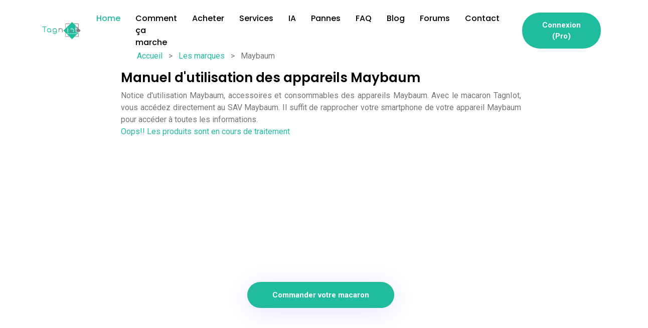

--- FILE ---
content_type: text/html; charset=utf-8
request_url: https://www.tagniot.com/product/marque/notice-d-utilisation/5fbc91d88e083d092604a4be/maybaum?page=4
body_size: 3986
content:
<!DOCTYPE html>

<html lang="fr" >


    <head>
        <meta charset="utf-8">
        <meta name="description" content="Page 4 / 0  Notice d&#x27;utilisation Maybaum. Manuel d&#x27;utilisation et mode d&#x27;emploi Maybaum via votre smartphone. 
      Accessoires et pièces détachées Maybaum">
        <meta name="keywords" content="Notice d'utilisation,mode d'emploi">
        <meta name="author" content="Tagwiser">
        <meta name="viewport" content="width=device-width, initial-scale=1, shrink-to-fit=no">
        <meta http-equiv="X-UA-Compatible" content="IE=Edge" />
        <title>Maybaum SAV et notice d&#x27;utilisation sans contact  Page 4 / 0</title>
        <link rel="icon" href="/assets/images/icon-tagniot.png" type="image/png" sizes="16x16">
        <link rel="shortcut icon" href="/images/favicon.png" type="image/x-icon">
        



        

            <meta name="twitter:card" content="summary" />
            <meta name="twitter:site" content="@tagwiser" />
            <meta name="twitter:creator" content="@tagwiser" />


        <!-- bootstrap css -->
        <link rel="stylesheet" href="/assets/css/bootstrap.min.css" type="text/css" media="all" />
        <!-- animate css 
        
        <link rel="stylesheet" href="/assets/css/animate.min.css" type="text/css" media="all" />
        -->
        <!-- owl carousel css 
        <link rel="stylesheet" href="/assets/css/owl.carousel.min.css"  type="text/css" media="all" />
        <link rel="stylesheet" href="/assets/css/owl.theme.default.min.css"  type="text/css" media="all" />
        -->
        <!-- meanmenu css -->
        <link rel="stylesheet" href="/assets/css/meanmenu.min.css" type="text/css" media="all" />
        
        <!-- magnific popup css 
        <link rel="stylesheet" href="/assets/css/magnific-popup.min.css" type="text/css" media="all" />
        -->
        <!-- boxicons css 
         
        <link rel='stylesheet' href='/assets/css/icofont.min.css' type="text/css" media="all" />
       -->
        <!-- flaticon css -->
        <link rel='stylesheet' href='/assets/css/flaticon.css' type="text/css" media="all" />
        <!-- nice select css
        <link rel="stylesheet" href="/assets/css/nice-select.css" type="text/css" media="all" />
         -->
        <!-- style css -->
        <link rel="stylesheet" href="/assets/css/style.css" type="text/css" media="all" />
        <!-- responsive css -->
        <link rel="stylesheet" href="/assets/css/responsive.css" type="text/css" media="all" />
        
         <link rel="stylesheet" href="/assets/css/custom.css" type="text/css" media="all" />
        <!--[if IE]>
            <script src="http://html5shiv.googlecode.com/svn/trunk/html5.js"></script>
        <![endif]-->
        <script data-ad-client="ca-pub-5588450256774718" async src="https://pagead2.googlesyndication.com/pagead/js/adsbygoogle.js"></script>
        <script src="https://js.stripe.com/v3/"></script>
        <script type="text/javascript"> window.$crisp=[];window.CRISP_WEBSITE_ID="269ac044-2fb6-48c8-bc10-92ff1b0f9a55";(function(){ d=document;s=d.createElement("script"); s.src="https://client.crisp.chat/l.js"; s.async=1;d.getElementsByTagName("head")[0].appendChild(s);})(); </script>
        <!-- Google Tag Manager -->
        <script>(function(w,d,s,l,i){w[l]=w[l]||[];w[l].push({'gtm.start':
        new Date().getTime(),event:'gtm.js'});var f=d.getElementsByTagName(s)[0],
        j=d.createElement(s),dl=l!='dataLayer'?'&l='+l:'';j.async=true;j.src=
        'https://www.googletagmanager.com/gtm.js?id='+i+dl;f.parentNode.insertBefore(j,f);
        })(window,document,'script','dataLayer','GTM-WPF2L8HB');</script>
        <!-- End Google Tag Manager -->
    </head>

    <body>


        <!-- Navbar -->
        <div class="fixed-top">
            <div class="container d-none">
                <div class="row">
                <div class="col-sm-12 text-center " style="background-color: yellow;padding:5px;color:red">
                    Promotion exceptionnelle pour le mois d'Août. <b>La notice digitale est à 4.99 €</b> au lieu de 19,99€. Soit -75%. <b>Uniquement pour le mois d'Août</b> 
                </div>
            </div>
            </div>
          
            <div class="navbar-area sticky-black">
                <div class="container">
                    <div class="mobile-nav">
                        <a href="/home" class="mobile-brand">
                            <img src="/assets/images/logo-tagniot.png" width="145" height="44" alt="logo TagnIot"  class="logo lazyload">
                        </a>
                       
                    </div>
                </div>
                <div class="main-nav">
                    <div class="container">
                        <nav class="navbar navbar-expand-md navbar-light">
                            <a class="navbar-brand" href="/home">
                                <img src="/assets/images/logo-tagniot.png" width="145" height="44" alt="logo TagnIot" class="logo lazyload">
                            </a>
                            <div class="collapse navbar-collapse mean-menu" id="navbarSupportedContent">
                                <ul class="navbar-nav mx-auto">
                                    <li class="nav-item">
                                        <a href="/home" class="nav-link active">Home</a>
                                    </li>
                                   
                                       <li class="nav-item">
                                        <a href="/home/comment-ca-marche" class="nav-link">Comment ça marche</a>
                                    </li>
                                  
                                       <li class="nav-item">
                                        <a href="/home/command" class="nav-link">Acheter</a>
                                    </li>

                                       <li class="nav-item">
                                        <a href="/home/service-pro" class="nav-link">Services</a>
                                    </li>

                                      <li class="nav-item">
                                        <a href="/ia"  class="nav-link">IA </a>
                                    </li>
                                     
                                       <li class="nav-item">
                                        <a href="/product/pannes-et-diagnostiques"  class="nav-link">Pannes </a>
                                    </li>
                                     <li class="nav-item">
                                        <a href="/product/questions-entretien-depannage" class="nav-link">FAQ</a>
                                    </li>
                                    <li class="nav-item">
                                        <a href="https://blog.tagniot.com" class="nav-link">Blog</a>
                                    </li>
                                      <li class="nav-item">
                                        <a href="https://blog.tagniot.com/forums" class="nav-link">Forums</a>
                                    </li>
                                    <li class="nav-item">
                                        <a href="/home/contact" class="nav-link">Contact</a>
                                    </li>
                                </ul>
                            </div>
                            <div class="navbar-option">
                                <div class="navbar-option-item">
                                    <a href="https://dashboard.tagniot.com/#/auth/login" class="btn main-btn">Connexion (Pro)</a>
                                </div>
                            </div>
                        </nav>
                    </div>
                </div>
            </div>
        </div>
        <!-- Navbar -->
      <div class="row">
        
        <div class=" text-center col-sm-2 d-none d-md-block" style="text-align: center!important;">

        </div>
        <div class="col-sm-8">
          <!--App Screens One-->
<section style="margin-top: 100px;">

<div class="container">
    <div class="col-sm-12">
        <ul class="u-list-inline">
            <li class="list-inline-item g-mr-7">
                <a class="u-link-v5 g-color-main" href="/">Accueil</a>
                <i class="fa fa-angle-right g-ml-7"></i>
            </li>
                <li class="list-inline-item g-mr-7">
                    <span>></span>
                </li>
              <li class="list-inline-item g-mr-7">
                <a class="u-link-v5 g-color-main" href="/home/marques">Les marques</a>
                <i class="fa fa-angle-right g-ml-7"></i>
            </li>
                <li class="list-inline-item g-mr-7">
                    <span>></span>
                </li>
                <li class="list-inline-item g-mr-7">
                Maybaum   
            </li>
        </ul>
    </div>
</div>

    <div class="container">
        <div class="row clearfix">
            <div class="col-sm-12 sec-title">

                <div class="text text-justify">
                    <h1>Manuel d'utilisation des appareils Maybaum</h1>
                    <div class="card-text">
                      Notice d'utilisation Maybaum, accessoires et consommables des appareils Maybaum.
                      Avec le macaron TagnIot, vous accédez directement au SAV Maybaum. Il suffit de rapprocher votre 
                      smartphone de votre appareil Maybaum pour accéder à toutes les informations.
                    </div>

                </div>
                    <div style="color:#21bb9d">Oops!! Les produits sont en cours de traitement</div>
            </div>
        </div>
    </div>
 

      <div class="container">
        <div class="row" style="min-height: 280px;">
            <div class="col-sm-12 text-center">
                <div style="min-height: 280px;">
                <script async src="https://pagead2.googlesyndication.com/pagead/js/adsbygoogle.js"></script>
                <!-- Tagniot -->
                <ins class="adsbygoogle"
                     style="display:block"
                     data-ad-client="ca-pub-5588450256774718"
                     data-ad-slot="8658519106"
                     data-ad-format="auto"
                     data-full-width-responsive="true"></ins>
                <script>
                     (adsbygoogle = window.adsbygoogle || []).push({});
                </script>
                </div>            </div>
        </div>
    </div>


     <div class="container">
        <div class="row clearfix my-2">
            <div class="col-sm-12 sec-title">

                <div class="text text-center">
                    
                    <div>
                      <a href="/home/command" class="btn main-btn">Commander votre macaron</a>
                    </div>

                </div>
            </div>
        </div>
    </div>

    <div class="container">
        <div class="row clearfix my-4">
        </div>
    </div>
</section>
        </div>
       
        <div class=" text-center col-sm-2 d-none d-md-block" style="text-align: center!important;">
        </div>
       
      </div>
        <!-- Footer -->
        <footer class="bg-off-white footer">
         
            <div class="footer-upper pt-100 pb-80 position-relative">
                <div class="container">
                    <div class="row">
                        <div class="col-sm-12 col-md-6 col-lg-3">
                            <div class="footer-content-item">
                                <div class="footer-logo">
                                    <a href="/home"><img class="lazyload" src="/assets/images/logo-tagniot.png" width="321" height="145" alt="logo"></a>
                                </div>
                                <div class="footer-details">
                                    <p>Le macaron TagnIot fait gagner du temps à vos clients et enrichit l'expérience utilisateur.</p>
                                 
                                </div>
                            </div>
                        </div>
                        <div class="col-sm-6 col-md-6 col-lg-3">
                            <div class="footer-content-list footer-content-item desk-pad-left-70">
                                <div class="footer-content-title">
                                    <h3>Marques</h3>
                                </div>
                                <ul class="footer-details footer-list">
                                    <li><a href="#">Bosch</a></li>
                                    <li><a href="#">Hisense</a></li>
                                    <li><a href="/home/marques">Marques</a></li>
                                    <li><a href="/panne/guide-de-depannage-code-d-erreurs">Guide de dépannage</a></li>
                                    <li><a href="/product/appareils">Tous les appareils</a></li>
                                    <li><a href="/product/partner/categories">Toutes les catégories</a></li>
                                </ul>
                            </div>
                        </div>
                        <div class="col-sm-6 col-md-6 col-lg-3">
                            <div class="footer-content-list footer-content-item desk-pad-left-70">
                                <div class="footer-content-title">
                                    <h3>Services</h3>
                                </div>
                                <ul class="footer-details footer-list">
                                    <li><a href="#">Notice d'utilisation</a></li>
                                    <li><a href="#">Conseils d'entretien</a></li>
                                    <li><a href="#">Remonté d'information</a></li>
                                    <li><a href="#">Maintenance prédictive</a></li>
                                    <li><a href="#">Service après vente (SAV)</a></li>
                                    <li><a href="#">Vente d'accessoires</a></li>
                                </ul>
                            </div>
                        </div>
                        <div class="col-sm-6 col-md-6 col-lg-3">
                            <div class="footer-content-list footer-content-item desk-pad-left-70">
                                <div class="footer-content-title">
                                    <h3>Contact</h3>
                                </div>
                                <div class="footer-details footer-address">
                                    <div class="footer-address-item">
                                        <div class="footer-address-text">
                                            <h4>Phone:</h4>
                                            <p><a href="tel:09 72 01 00 16">(+33) 09 72 01 00 16</a></p>
                                        </div>
                                    </div>
                                    <div class="footer-address-item">
                                        <div class="footer-address-text">
                                            <h4>Email:</h4>
                                            <p><a href="mailto:info@tagwiser.com">info@tagwiser.com</a></p>
                                        </div>
                                    </div>
                                    <div class="footer-address-item">
                                        <div class="footer-address-text">
                                            <h4>Addresse:</h4>
                                            <p>7 rue Lavoisier 25000 Besançon FRANCE</p>
                                        </div>
                                    </div>
                                </div>
                            </div>
                        </div>
                    </div>
                </div>
            </div>
            <div class="footer-lower bg-blue position-relative">
                <div class="container">
                    <div class="footer-copyright-text footer-copyright-text-white">
                        <p>Copyright 2019. Designed & Developed By <a href="/home" target="_blank">TagnIot</a></p>
                    </div>
                </div>
            </div>
        </footer>
        <!-- Footer -->

        <!-- Scroll-top -->
        <div class="scroll-top" id="scrolltop">
            <div class="scroll-top-inner">
                <i class="icofont-long-arrow-up"></i>
            </div>
        </div>
        <!-- Scroll-top -->


    


        <!-- essential js -->
        <script src="/assets/js/jquery.min.js"></script>
        <script src="/assets/js/bootstrap.bundle.min.js"></script>
        <!-- magnific popup js 
        <script src="/assets/js/jquery.magnific-popup.min.js"></script>
        -->
        <!-- owl carousel js 
        <script src="/assets/js/owl.carousel.min.js"></script>
        -->
        <!-- nice select js 
        <script src="/assets/js/jquery.nice-select.min.js"></script>
        -->
        <!-- form ajazchimp js
        <script src="/assets/js/jquery.ajaxchimp.min.js"></script>
         -->
        <!-- form validator js  
        <script src="/assets/js/form-validator.min.js"></script>
        -->
        <!-- contact form js 
        <script src="/assets/js/contact-form-script.js"></script>
        -->
        <!-- meanmenu js  -->
        <script src="/assets/js/jquery.meanmenu.min.js"></script>
       
        <!-- main js -->
        <script src="/assets/js/script.js"></script>

        <!-- Google Tag Manager (noscript) -->
        <noscript><iframe src="https://www.googletagmanager.com/gtag/js?id=G-XPQMWRJPQJ"
        height="0" width="0" style="display:none;visibility:hidden"></iframe></noscript>
        <!-- End Google Tag Manager (noscript) -->




<!-- Google tag (gtag.js) -->
<script async src="https://www.googletagmanager.com/gtag/js?id=G-XPQMWRJPQJ"></script>
<script>
  window.dataLayer = window.dataLayer || [];
  function gtag(){dataLayer.push(arguments);}
  gtag('js', new Date());

  gtag('config', 'G-XPQMWRJPQJ');

</script>
   <script defer src="https://www.zounko.com/globalassets/js/lazysizes.min.js" async></script>
  <script>

  /*  $(function () {
      setTimeout(() => {

        $.get("https://www.zounko.com/alert/getAmazonBestSellersByUrlDisplay?url="+$("#rightAmazonUrl").val(), function (data) {
          $("#rightPromo").html(data)
        }).fail(function(){$("#rightAmazonUrl").addClass("d-none")})
        $.get("https://www.zounko.com/alert/getAmazonBestSellersByUrlDisplay?url="+$("#leftAmazonUrl").val(), function (data) {
          $("#leftPromo").html(data)
        }).fail(function(){$("#leftAmazonUrl").addClass("d-none")})
   
      }, 5000)

    })*/
  </script>
        
        
    </body>
</html>

--- FILE ---
content_type: text/html; charset=utf-8
request_url: https://www.google.com/recaptcha/api2/aframe
body_size: 266
content:
<!DOCTYPE HTML><html><head><meta http-equiv="content-type" content="text/html; charset=UTF-8"></head><body><script nonce="zg2XqhlN4Y16Gr_TL0Atbg">/** Anti-fraud and anti-abuse applications only. See google.com/recaptcha */ try{var clients={'sodar':'https://pagead2.googlesyndication.com/pagead/sodar?'};window.addEventListener("message",function(a){try{if(a.source===window.parent){var b=JSON.parse(a.data);var c=clients[b['id']];if(c){var d=document.createElement('img');d.src=c+b['params']+'&rc='+(localStorage.getItem("rc::a")?sessionStorage.getItem("rc::b"):"");window.document.body.appendChild(d);sessionStorage.setItem("rc::e",parseInt(sessionStorage.getItem("rc::e")||0)+1);localStorage.setItem("rc::h",'1769889816504');}}}catch(b){}});window.parent.postMessage("_grecaptcha_ready", "*");}catch(b){}</script></body></html>

--- FILE ---
content_type: text/css
request_url: https://www.tagniot.com/assets/css/custom.css
body_size: 182
content:
.top-margin{
    margin-top:70px!important;
}

.imgOverlayContainer{
    position: relative;
    height:604px;
    width: 904px;
    margin: auto;
}

.imgOverlay{
    position:absolute;
    top:170px;
    left:402px;
}

.imgOverlaySmallContainer{
    position: relative;
    height:250px;
    width: 350px;
    margin: auto;
}

.imgOverlaySmall{
    position:absolute;
    top:60px;
    left:150px;
}

.imgOverlaySmContainer{
    position: relative;
    height:604px;
    width: 704px;
    margin: auto;
}

.imgOverlaySm{
    position:absolute;
    top:120px;
    left:302px;
}

h1,h2 {
   
    font-size: calc(100% + 0.5vw + 0.5vh)!important;
}

.video-responsive { 
    overflow:hidden; 
    padding-bottom:56.25%; 
    position:relative; 
    height:0;
    }
    
    .video-responsive iframe {
    left:0; 
    top:0; 
    height:100%;
    width:100%;
    position:absolute;
    }